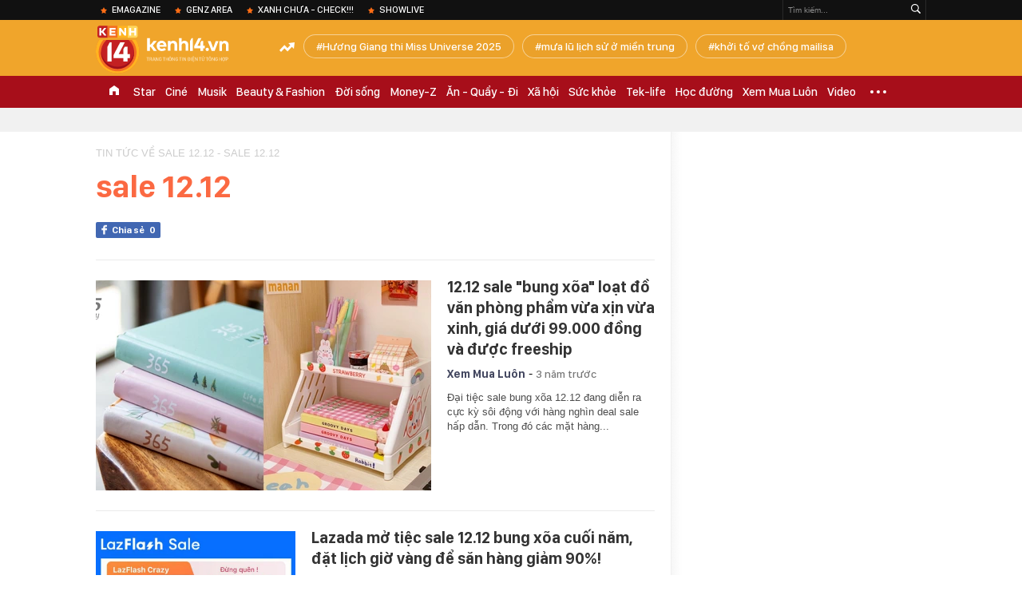

--- FILE ---
content_type: text/html; charset=utf-8
request_url: https://kenh14.vn/ajax-trendingtag/0.chn
body_size: 216
content:
<div data-cd-key="siteid215:objectembedbox:zoneid0typeid1">
                    <li class="khwtht">
                <a href="/huong-giang-thi-miss-universe-2025.html" title="Hương Giang thi Miss Universe 2025">Hương Giang thi Miss Universe 2025</a>
            </li>
                    <li class="khwtht">
                <a href="/mua-lu-lich-su-o-mien-trung.html" title="mưa lũ lịch sử ở miền trung">mưa lũ lịch sử ở miền trung</a>
            </li>
                    <li class="khwtht">
                <a href="/khoi-to-vo-chong-mailisa.html" title="khởi tố vợ chồng mailisa">khởi tố vợ chồng mailisa</a>
            </li>
            </div>


--- FILE ---
content_type: text/css
request_url: https://event.mediacdn.vn/257767050295742464/2025/4/27/main-17457518370661297735810.css
body_size: 2514
content:
@font-face{font-family:"iCielSuisseIntl-Medium";src:url("https://event.mediacdn.vn/web_fonts/iCielSuisseIntl-Medium.otf")}@font-face{font-family:"iCielSuisseIntl-Regular";src:url("https://event.mediacdn.vn/web_fonts/iCielSuisseIntl-Regular.otf")}@font-face{font-family:"iCielSuisseIntl-DemiBold";src:url("https://event.mediacdn.vn/web_fonts/iCielSuisseIntl-DemiBold.otf")}@font-face{font-family:"PetitSerif-Regular";src:url("https://event.mediacdn.vn/web_fonts/PetitSerif-Regular.otf")}.k14-home304{background:#f5f0e9}.k14-home304.kenh14-tag .knswli:first-child .knswli-left{width:44.5%}.k14-home304.kenh14-tag .knswli:first-child .knswli-right{margin-left:0}.k14-home304.kenh14-tag .knswli .knswli-left{width:44.5%;flex-shrink:0}.k14-home304.kenh14-tag .knswli .knswli-right{flex-grow:1;display:flex;flex-direction:column;justify-content:space-between;padding:20px;box-sizing:border-box;margin-left:0}.k14-home304.kenh14-tag .knswli .knswli-right .knswli-title a{display:-webkit-box;-webkit-line-clamp:3;-webkit-box-orient:vertical;overflow:hidden;color:#002f59;letter-spacing:-0.18px;line-height:135%;font-family:"iCielSuisseIntl-Medium"}.k14-home304.kenh14-tag .knswli .knswli-right .knswli-meta{margin-bottom:0}.k14-home304.kenh14-tag .knswli .knswli-right .knswli-meta .knswli-time{color:#949494;font-family:"iCielSuisseIntl-Regular";font-size:10px}.k14-home304.kenh14-tag .knswli .knswli-right .knswli-sapo{display:-webkit-box;-webkit-line-clamp:2;-webkit-box-orient:vertical;overflow:hidden;color:#585858;font-family:"iCielSuisseIntl-Regular";font-size:12px;line-height:155%}.k14-home304 .kbwc-body .kbwcb-left::before{display:none}.k14-home304 .kbwc-body .kbwcb-left .kbwcb-left-wrapper{padding-right:0}.k14-home304 .kbwc-body .knsw-list .knswli{border-bottom:none;padding:0;margin-bottom:10px;border-radius:10px;background:#fff;display:flex;overflow:hidden}.k14-home304 .knsw-list-label{color:#585858;font-family:"iCielSuisseIntl-DemiBold";font-size:14px;line-height:104%;letter-spacing:.56px;text-transform:uppercase;margin-bottom:20px}.k14-home304 .k14-home304-background{display:block;width:100%}.k14-home304 .k14-home304-background img{display:block;width:100%}.k14-home304 .k14-home304-topNews{margin-bottom:40px;margin-top:-2.5vw;position:relative}.k14-home304 .k14-home304-topNews .topnews{display:flex;background:#fff;border-radius:10px;overflow:hidden}.k14-home304 .k14-home304-topNews .topnews .topnews-thumb{width:49.5%;flex-shrink:0}.k14-home304 .k14-home304-topNews .topnews .topnews-thumb a{display:block;width:100%}.k14-home304 .k14-home304-topNews .topnews .topnews-thumb a img{display:block;width:100%}.k14-home304 .k14-home304-topNews .topnews .topnews-info{flex-grow:1;display:flex;flex-direction:column;justify-content:space-between;padding:20px 30px;box-sizing:border-box}.k14-home304 .k14-home304-topNews .topnews .topnews-info .info{display:flex;flex-direction:column}.k14-home304 .k14-home304-topNews .topnews .topnews-info .info .title{color:#002f59;font-family:iCielSuisseIntl-Medium;font-size:27px;line-height:145%;margin-bottom:20px;letter-spacing:-0.27px}.k14-home304 .k14-home304-topNews .topnews .topnews-info .info .sapo{font-size:14px;line-height:155%;letter-spacing:.14px;color:#585858;display:-webkit-box;-webkit-line-clamp:3;-webkit-box-orient:vertical;overflow:hidden;font-family:iCielSuisseIntl-Regular}.k14-home304 .k14-home304-topNews .topnews .topnews-info .date{color:#777;font-family:iCielSuisseIntl-Regular;font-size:10px;line-height:135%;letter-spacing:.7px;text-transform:uppercase}.k14-home304 .k14-home304-hotNews{display:none;flex-direction:column}.k14-home304 .k14-home304-hotNews .label{color:#ffc1d6;text-align:center;font-family:"iCielSuisseIntl-DemiBold";font-size:13px;line-height:104%;letter-spacing:.52px;text-transform:uppercase;margin-bottom:10px}.k14-home304 .k14-home304-hotNews .grid-hotnews{display:grid;grid-template-columns:repeat(2, calc((100% - 20px) / 2));gap:20px}.k14-home304 .k14-home304-hotNews .grid-hotnews .hotnews-item{display:flex;background:#303030;border-radius:5px;overflow:hidden}.k14-home304 .k14-home304-hotNews .grid-hotnews .hotnews-item .thumb{width:39%;flex-shrink:0}.k14-home304 .k14-home304-hotNews .grid-hotnews .hotnews-item .thumb a{position:relative;display:block;width:100%;padding-top:130%}.k14-home304 .k14-home304-hotNews .grid-hotnews .hotnews-item .thumb a img{position:absolute;top:0;left:0;display:block;width:100%;height:100%;-o-object-fit:cover;object-fit:cover}.k14-home304 .k14-home304-hotNews .grid-hotnews .hotnews-item .info{flex-grow:1;padding:20px;box-sizing:border-box;display:flex;flex-direction:column;justify-content:space-between}.k14-home304 .k14-home304-hotNews .grid-hotnews .hotnews-item .info .title{color:#fff;font-family:"iCielSuisseIntl-Medium";font-size:14px;line-height:145%}.k14-home304 .k14-home304-hotNews .grid-hotnews .hotnews-item .info .date{color:#949494;font-family:"iCielSuisseIntl-Regular";font-size:10px;letter-spacing:.7px;text-transform:uppercase}.k14-home304 .kbwcblw-tag-news{margin-bottom:20px;padding-top:0}.k14-home304 .k14-home304-video{display:flex;justify-content:space-between;margin-bottom:30px}.k14-home304 .k14-home304-video .video-left{width:49.5%;display:flex;flex-direction:column}.k14-home304 .k14-home304-video .video-left .label{color:#ffc1d6;text-align:center;font-family:"iCielSuisseIntl-DemiBold";font-size:13px;line-height:104%;letter-spacing:.52px;text-transform:uppercase;margin-bottom:10px}.k14-home304 .k14-home304-video .video-left .video-content .video-box .VCSortableInPreviewMode[type=VideoStream]{padding-top:105%;position:relative;margin-bottom:0}.k14-home304 .k14-home304-video .video-right{width:49.5%;display:flex;flex-direction:column;position:relative;overflow:hidden}.k14-home304 .k14-home304-video .video-right .label{color:#ffc1d6;text-align:center;font-family:"iCielSuisseIntl-DemiBold";font-size:13px;line-height:104%;letter-spacing:.52px;text-transform:uppercase;margin-bottom:10px}.k14-home304 .k14-home304-video .video-right .vr-content{position:absolute;top:20px}.k14-home304 .k14-home304-video .video-right .list-video{display:flex;flex-direction:column;position:relative;overflow-y:scroll;height:400px}.k14-home304 .k14-home304-video .video-right .list-video::-webkit-scrollbar{width:6px}.k14-home304 .k14-home304-video .video-right .list-video::-webkit-scrollbar-track{background-color:rgba(0,0,0,0)}.k14-home304 .k14-home304-video .video-right .list-video::-webkit-scrollbar-thumb{background:#888;border-radius:50px}.k14-home304 .k14-home304-video .video-right .list-video::-webkit-scrollbar-thumb:hover{background:#555}.k14-home304 .k14-home304-video .video-right .list-video .video-item{margin-bottom:10px}.k14-home304 .k14-home304-video .video-right .list-video .video-item:nth-last-child(1){margin-bottom:0}.k14-home304 .k14-home304-video .video-right .list-video .video-item .video-item-link{display:flex;padding:10px;box-sizing:border-box;border-radius:5px;background:#303030}.k14-home304 .k14-home304-video .video-right .list-video .video-item .video-item-link .vil-left{width:42.5%;flex-shrink:0}.k14-home304 .k14-home304-video .video-right .list-video .video-item .video-item-link .vil-left .thumb{width:100%;position:relative}.k14-home304 .k14-home304-video .video-right .list-video .video-item .video-item-link .vil-left .thumb i{display:block;width:100%;padding-top:56%;position:relative}.k14-home304 .k14-home304-video .video-right .list-video .video-item .video-item-link .vil-left .thumb i img{display:block;width:100%;height:100%;position:absolute;top:0;left:0;-o-object-fit:cover;object-fit:cover}.k14-home304 .k14-home304-video .video-right .list-video .video-item .video-item-link .vil-left .thumb .btn-video{display:block;width:25px;height:25px;position:absolute;top:50%;left:50%;transform:translate(-50%, -50%)}.k14-home304 .k14-home304-video .video-right .list-video .video-item .video-item-link .vil-left .thumb .btn-video svg{width:100%;height:100%}.k14-home304 .k14-home304-video .video-right .list-video .video-item .video-item-link .vil-info{flex-grow:1;margin-left:10px;display:flex;flex-direction:column;justify-content:space-between}.k14-home304 .k14-home304-video .video-right .list-video .video-item .video-item-link .vil-info .title{color:#dcdcdc;font-family:"iCielSuisseIntl-Medium";font-size:14px;line-height:145%;display:-webkit-box;-webkit-line-clamp:2;-webkit-box-orient:vertical;overflow:hidden}.k14-home304 .k14-home304-video .video-right .list-video .video-item .video-item-link .vil-info .view{color:#ffc0d6;font-family:"iCielSuisseIntl-Regular";font-size:10px;line-height:135%;letter-spacing:.7px;text-transform:uppercase}.k14-home304 .k14-blackpink20023-shorts .label{color:#ffc1d6;font-family:"iCielSuisseIntl-DemiBold";font-size:13px;line-height:104%;letter-spacing:.52px;text-transform:uppercase;margin-bottom:10px}.k14-home304 .k14-blackpink20023-shorts .abv-content{position:relative;overflow:hidden}.k14-home304 .k14-blackpink20023-shorts .abv-content .list-videoTiktok{display:flex}.k14-home304 .k14-blackpink20023-shorts .abv-content .list-videoTiktok .vt-item{width:24%;border-radius:15px;margin-right:10px}.k14-home304 .k14-blackpink20023-shorts .abv-content .list-videoTiktok .vt-item:nth-last-child(1){margin-right:0}.k14-home304 .k14-blackpink20023-shorts .abv-content .list-videoTiktok .vt-item .source-video{display:block;width:100%;position:relative;padding-top:170%}.k14-home304 .k14-blackpink20023-shorts .abv-content .list-videoTiktok .vt-item .source-video:hover .btn-play{display:none}.k14-home304 .k14-blackpink20023-shorts .abv-content .list-videoTiktok .vt-item .source-video video{position:absolute;display:block;top:0;left:0;width:100%;height:100%;-o-object-fit:cover;object-fit:cover;border-radius:10px;transition:all .3s ease-in-out}.k14-home304 .k14-blackpink20023-shorts .abv-content .list-videoTiktok .vt-item .source-video .btn-play{display:flex;position:absolute;top:50%;left:50%;transform:translate(-50%, -50%)}.k14-home304-countdown{border-radius:5px;display:flex;flex-direction:column;margin-bottom:10px;position:relative;overflow:hidden}.k14-home304-countdown .thumb{display:block;width:100%}.k14-home304-countdown .thumb img{display:block;width:100%}.k14-home304-countdown .content{display:flex;flex-direction:column;border-radius:10px;background:rgba(0,0,0,.3);-webkit-backdrop-filter:blur(10.6999998093px);backdrop-filter:blur(10.6999998093px);position:absolute;bottom:20px;left:50%;transform:translateX(-50%)}.k14-home304-countdown .content .time{display:flex;align-items:center;justify-content:center;padding:8px 16px;box-sizing:border-box}.k14-home304-countdown .content .time .time-item{display:flex;flex-direction:column;align-items:center;gap:4px;margin-right:15px;padding-right:15px;border-right:1px solid rgba(255,255,255,.24)}.k14-home304-countdown .content .time .time-item:nth-last-child(1){margin-right:0;padding-right:0;border-right:0}.k14-home304-countdown .content .time .time-item .txt{font-size:9px;line-height:104%;letter-spacing:.63px;color:#fff;text-align:center;font-family:"iCielSuisseIntl-Medium"}.k14-home304-countdown .content .time .time-item .txt:nth-last-child(1){color:#fff;text-align:center;font-family:iCielSuisseIntl-DemiBold;font-size:30px;line-height:104%}@media screen and (max-width: 768px){.body-wrapper .body-content.k14-home304{background:#f5f0e9}.body-wrapper .body-content.k14-home304 .list-other-hot-news{margin-bottom:30px}.body-wrapper .body-content.k14-home304 .list-other-hot-news .other-hot-news{position:relative;border-radius:10px;overflow:hidden;background:#fff;padding:0;width:100%;margin-left:0;margin-bottom:15px}.body-wrapper .body-content.k14-home304 .list-other-hot-news .other-hot-news:nth-last-child(1){margin-bottom:0}.body-wrapper .body-content.k14-home304 .list-other-hot-news .other-hot-news .title{padding:0 15px;box-sizing:border-box}.body-wrapper .body-content.k14-home304 .list-other-hot-news .other-hot-news .title a{display:-webkit-box;-webkit-line-clamp:3;-webkit-box-orient:vertical;overflow:hidden;font-size:16px;color:#002f59;line-height:135%;letter-spacing:-0.16px;font-family:"iCielSuisseIntl-Medium";margin-bottom:10px}.body-wrapper .body-content.k14-home304 .list-other-hot-news .other-hot-news .ovh{margin-bottom:15px;margin-left:15px;font-family:"iCielSuisseIntl-Regular"}.body-wrapper .body-content.k14-home304 .list-other-hot-news .other-hot-news .time{font-size:10px;line-height:135%;letter-spacing:.7px;text-transform:uppercase;margin-bottom:0;margin-left:0;font-family:iCielSuisseIntl-Regular}.k14-home304 .knsw-list-label{margin-bottom:20px}.k14-home304 .k14-home304-background{width:100vw;margin-left:-16px}.k14-home304 .k14-home304-topNews{margin-top:-4vh}.k14-home304 .k14-home304-topNews .topnews{flex-direction:column}.k14-home304 .k14-home304-topNews .topnews .topnews-thumb{width:100%}.k14-home304 .k14-home304-topNews .topnews .topnews-info{padding:15px}.k14-home304 .k14-home304-topNews .topnews .topnews-info .info{margin-bottom:30px}.k14-home304 .k14-home304-topNews .topnews .topnews-info .info .title{font-size:20px;margin-bottom:10px}.k14-home304 .k14-home304-hotNews{margin-bottom:40px}.k14-home304 .k14-home304-hotNews .label{font-size:13px;color:#eaeaea;text-align:start;margin-bottom:13px}.k14-home304 .k14-home304-hotNews .grid-hotnews{display:flex;width:100vw;margin-left:-16px}.k14-home304 .k14-home304-hotNews .grid-hotnews .hotnews-item{width:92%}.k14-home304 .k14-home304-hotNews .grid-hotnews .hotnews-item:first-child{margin-left:16px}.k14-home304 .k14-home304-hotNews .grid-hotnews .hotnews-item .info{padding:10px 15px}.k14-home304 .k14-home304-hotNews .grid-hotnews .hotnews-item .info .title{color:#dcdcdc}.k14-home304-countdown{margin-bottom:40px}.k14-home304-countdown .content .time{padding:8px 20px}.k14-home304-countdown .content .time .time-item{margin-right:20px;padding-right:20px}.k14-home304-countdown .content .time .time-item .txt{font-size:10px}.k14-home304-countdown .content .time .time-item .txt:nth-last-child(1){font-size:34px}}

--- FILE ---
content_type: application/x-javascript; charset=utf-8
request_url: https://apigames.kenh14.vn/get-config-template-data.htm?callback=jQuery17204003580641718012_1763928018251&m=get-box&data=&zoneId=90&templateId=0&thumbW=600&_=1763928025551
body_size: 461
content:
jQuery17204003580641718012_1763928018251( "{\"Success\":true,\"Message\":null,\"Total\":0,\"Type\":0,\"Data\":[],\"ExtData\":\"https://event.mediacdn.vn/257767050295742464/2025/4/27/main-17457518370661297735810.css\",\"ExSize\":\"https://event.mediacdn.vn/257767050295742464/2025/4/27/countdown-2025-174572917924066776174.js\",\"ExTitle\":{\"TempName\":\"Box mồi không data\",\"TempAvatar\":\"\",\"TempAvatar1\":\"\",\"TempAvatar2\":\"\",\"TempAvatar3\":\"\",\"TempForm\":\"\",\"TempResult\":\"\",\"StorageDomain\":\"https://event.mediacdn.vn\"},\"ErrorCode\":0,\"MessageExt\":null,\"SignalChecksum\":null,\"Cache\":0,\"FuncInit\":\"CountDown30042025Home\"}" );